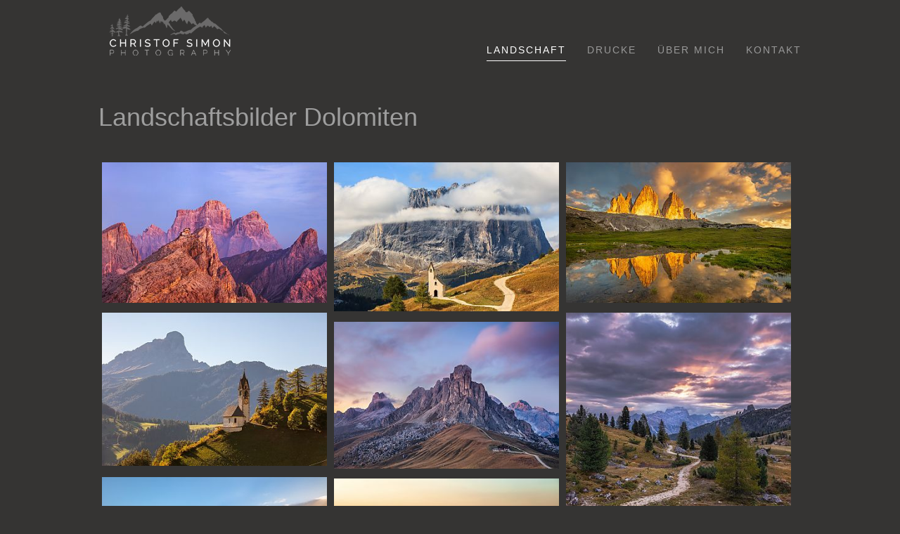

--- FILE ---
content_type: text/html; charset=utf-8
request_url: https://www.christofsimon.com/landschaftsbilder/dolomiten/
body_size: 8160
content:
<!DOCTYPE html>
<html lang="de" dir="ltr">
<head>
  <meta name="viewport" content="width=device-width, initial-scale=1.0">
  <meta name="google-site-verification" content="1wwCWFgOoMF8hkdLG2m3iOGXJIphhpjf8NnNPLBu-4M" />
  <meta name="referrer" content="no-referrer">
  <meta http-equiv="Content-Type" content="text/html; charset=utf-8" />
<meta name="Generator" content="Drupal 7 (http://drupal.org)" />
<link rel="alternate" type="application/rss+xml" title="Dolomiten" href="https://www.christofsimon.com/taxonomy/term/32/all/feed/" />
  <title>Dolomiten | Christof Simon Photography</title>
  <link type="text/css" rel="stylesheet" href="https://www.christofsimon.com/sites/default/files/css/css_lQaZfjVpwP_oGNqdtWCSpJT1EMqXdMiU84ekLLxQnc4.css" media="all" />
<link type="text/css" rel="stylesheet" href="https://www.christofsimon.com/sites/default/files/css/css_wBSHXuENK9MEZIoPwCMHFsvpnrsSOMVQ_TiRlw8_gDk.css" media="all" />
<link type="text/css" rel="stylesheet" href="https://www.christofsimon.com/sites/default/files/css/css_np7Wr3Czt-w7lVf2Ihf70A1GDgECw6Q1B60N__awFzk.css" media="all" />
<link type="text/css" rel="stylesheet" href="https://www.christofsimon.com/sites/default/files/css/css_vzHL2rfQq894WUyAsFij_jfAyBvRAKN5P6gmUBeaEpA.css" media="all" />
  <!-- HTML5 element support for IE6-8 -->
  <!--[if lt IE 9]>
    <script src="//html5shiv.googlecode.com/svn/trunk/html5.js"></script>
  <![endif]-->
  <script src="//ajax.googleapis.com/ajax/libs/jquery/1.10.2/jquery.js"></script>
<script>window.jQuery || document.write("<script src='/sites/all/modules/jquery_update/replace/jquery/1.10/jquery.js'>\x3C/script>")</script>
<script src="https://www.christofsimon.com/sites/default/files/js/js_38VWQ3jjQx0wRFj7gkntZr077GgJoGn5nv3v05IeLLo.js"></script>
<script src="https://www.christofsimon.com/sites/default/files/js/js_BkS4-kyp0DHxm4hzLT0T_M6hM3Zz1ly96FUrpKdj330.js"></script>
<script>document.createElement( "picture" );</script>
<script src="https://www.christofsimon.com/sites/default/files/js/js_R9UbiVw2xuTUI0GZoaqMDOdX0lrZtgX-ono8RVOUEVc.js"></script>
<script src="https://www.christofsimon.com/sites/default/files/js/js_fBrSFYUzDbfkZ0TNKIwvPnZjYboWb77MLqReJE7Ocfg.js"></script>
<script src="https://www.christofsimon.com/sites/default/files/js/js_rz_jKsUH6-AylmTMhf17f14cAO2kUYEV0pT1gJjxGQo.js"></script>
<script src="https://www.christofsimon.com/sites/default/files/js/js_mBQQnv2jfT7hV2YFgICrM1KFECoRoI4UlzREm5pJWyg.js"></script>
<script>jQuery.extend(Drupal.settings, {"basePath":"\/","pathPrefix":"","ajaxPageState":{"theme":"cps","theme_token":"3DK0EK42N7mYxVBdvWrSjJSk6oVH5xuacWNU4dfeONI","jquery_version":"1.10","js":{"sites\/all\/modules\/picture\/picturefill2\/picturefill.min.js":1,"sites\/all\/modules\/picture\/picture.min.js":1,"sites\/all\/themes\/bootstrap\/js\/bootstrap.js":1,"\/\/ajax.googleapis.com\/ajax\/libs\/jquery\/1.10.2\/jquery.js":1,"0":1,"misc\/jquery-extend-3.4.0.js":1,"misc\/jquery-html-prefilter-3.5.0-backport.js":1,"misc\/jquery.once.js":1,"misc\/drupal.js":1,"sites\/all\/modules\/eu_cookie_compliance\/js\/jquery.cookie-1.4.1.min.js":1,"sites\/all\/modules\/jquery_update\/replace\/misc\/jquery.form.js":1,"misc\/ajax.js":1,"sites\/all\/modules\/jquery_update\/js\/jquery_update.js":1,"1":1,"sites\/all\/modules\/admin_menu\/admin_devel\/admin_devel.js":1,"public:\/\/languages\/de_YxORWTM51Nk7S4k2vHCxONYBfgdLIDTzR0WpTZhxPYk.js":1,"sites\/all\/themes\/cps\/js\/menu-hover.js":1,"sites\/all\/libraries\/colorbox\/jquery.colorbox-min.js":1,"sites\/all\/modules\/colorbox\/js\/colorbox.js":1,"sites\/all\/modules\/colorbox\/js\/colorbox_load.js":1,"sites\/all\/modules\/jcaption\/jcaption.js":1,"sites\/all\/modules\/views_show_more\/views_show_more.js":1,"sites\/all\/libraries\/masonry\/masonry.pkgd.min.js":1,"sites\/all\/libraries\/imagesloaded\/imagesloaded.pkgd.min.js":1,"sites\/all\/modules\/masonry\/masonry.js":1,"sites\/all\/modules\/views\/js\/base.js":1,"sites\/all\/themes\/bootstrap\/js\/misc\/_progress.js":1,"sites\/all\/modules\/views\/js\/ajax_view.js":1,"sites\/all\/modules\/colorbox_node\/colorbox_node.js":1,"sites\/all\/themes\/cps\/mycolorbox\/colorbox_mycolorbox.js":1,"sites\/all\/themes\/cps\/bootstrap\/dist\/js\/bootstrap.min.js":1,"sites\/all\/themes\/cps\/js\/custom.js":1,"sites\/all\/themes\/bootstrap\/js\/misc\/ajax.js":1,"sites\/all\/themes\/bootstrap\/js\/modules\/views\/js\/ajax_view.js":1},"css":{"modules\/system\/system.base.css":1,"sites\/all\/modules\/colorbox_node\/colorbox_node.css":1,"sites\/all\/modules\/date\/date_repeat_field\/date_repeat_field.css":1,"modules\/field\/theme\/field.css":1,"modules\/node\/node.css":1,"sites\/all\/modules\/picture\/picture_wysiwyg.css":1,"sites\/all\/modules\/views\/css\/views.css":1,"sites\/all\/modules\/ctools\/css\/ctools.css":1,"modules\/panels\/css\/panels.css":1,"sites\/all\/modules\/masonry_views\/css\/masonry_views.css":1,"sites\/all\/themes\/cps\/bootstrap\/dist\/css\/bootstrap.min.css":1,"sites\/all\/themes\/cps\/css\/style.css":1,"sites\/all\/themes\/cps\/fontawesome\/css\/all.css":1,"sites\/all\/themes\/cps\/fontawesome\/css\/brands.css":1,"sites\/all\/themes\/cps\/mycolorbox\/colorbox_mycolorbox.css":1}},"colorbox":{"transition":"fade","speed":"350","opacity":"0.85","slideshow":false,"slideshowAuto":true,"slideshowSpeed":"2500","slideshowStart":"start slideshow","slideshowStop":"stop slideshow","current":"{current} von {total}","previous":"\u00ab Prev","next":"Next \u00bb","close":"Close","overlayClose":true,"returnFocus":true,"maxWidth":"98%","maxHeight":"98%","initialWidth":"300","initialHeight":"250","fixed":true,"scrolling":true,"mobiledetect":false,"mobiledevicewidth":"480px","specificPagesDefaultValue":"admin*\nimagebrowser*\nimg_assist*\nimce*\nnode\/add\/*\nnode\/*\/edit\nprint\/*\nprintpdf\/*\nsystem\/ajax\nsystem\/ajax\/*"},"jcaption":{"jcaption_selectors":["img.caption"],"jcaption_alt_title":"alt","jcaption_requireText":1,"jcaption_copyStyle":1,"jcaption_removeStyle":1,"jcaption_removeClass":1,"jcaption_removeAlign":1,"jcaption_copyAlignmentToClass":0,"jcaption_copyFloatToClass":1,"jcaption_copyClassToClass":1,"jcaption_autoWidth":1,"jcaption_keepLink":0,"jcaption_styleMarkup":"","jcaption_animate":0,"jcaption_showDuration":"200","jcaption_hideDuration":"200"},"masonry":{".view-taxonomy-term.view-display-id-page \u003E .view-content":{"item_selector":".masonry-item","column_width":"33%","column_width_units":"%","gutter_width":0,"resizable":true,"animated":false,"animation_duration":500,"fit_width":false,"rtl":false,"images_first":true,"stamp":""}},"views":{"ajax_path":"\/views\/ajax\/","ajaxViews":{"views_dom_id:576b5e22af518d555e1e70a781c01f05":{"view_name":"taxonomy_term","view_display_id":"page","view_args":"32","view_path":"taxonomy\/term\/32","view_base_path":"taxonomy\/term\/%","view_dom_id":"576b5e22af518d555e1e70a781c01f05","pager_element":0}}},"urlIsAjaxTrusted":{"\/views\/ajax\/":true},"better_exposed_filters":{"views":{"taxonomy_term":{"displays":{"page":{"filters":[]}}}}},"colorbox_node":{"width":"600px","height":"600px"},"bootstrap":{"anchorsFix":1,"anchorsSmoothScrolling":1,"formHasError":1,"popoverEnabled":1,"popoverOptions":{"animation":1,"html":0,"placement":"right","selector":"","trigger":"click","triggerAutoclose":1,"title":"","content":"","delay":0,"container":"body"},"tooltipEnabled":1,"tooltipOptions":{"animation":1,"html":0,"placement":"auto left","selector":"","trigger":"hover focus","delay":0,"container":"body"}}});</script>
</head>
<body class="html not-front not-logged-in no-sidebars page-taxonomy page-taxonomy-term page-taxonomy-term- page-taxonomy-term-32 i18n-de" >
  <div id="skip-link">
    <a href="#main-content" class="element-invisible element-focusable">Direkt zum Inhalt</a>
  </div>
    <header id="navbar" class="navbar container navbar-default">
  <div class="container">
    <div class="navbar-header">
            <a class="logo navbar-btn pull-left" href="/" title="Startseite">
        <img src="https://www.christofsimon.com/sites/all/themes/cps/logo.png" alt="Landschafts- und Architekturfotograf Christof Simon" title="Landschafts- und Architekturfotograf Christof Simon" />
      </a>
      
      
      <!-- .btn-navbar is used as the toggle for collapsed navbar content -->
      <button type="button" class="navbar-toggle" data-toggle="collapse" data-target=".navbar-collapse">
        <span class="sr-only">Toggle navigation</span>
        <span class="icon-bar"></span>
        <span class="icon-bar"></span>
        <span class="icon-bar"></span>
      </button>
    </div>

          <div class="navbar-collapse collapse">
        <nav>
                                            <div class="region region-navigation">
    <section id="block-system-main-menu" class="block block-system block-menu clearfix">

      
  <ul class="menu nav"><li class="first expanded active-trail active dropdown"><a href="/portfolio/" title="" class="active-trail dropdown-toggle" data-target="#" data-toggle="dropdown">Landschaft <span class="caret"></span></a><ul class="dropdown-menu"><li class="first leaf"><a href="/landschaftsbilder/alle-bilder/" title="Alle Bilder">Alle Bilder</a></li>
<li class="leaf"><a href="/landschaftsbilder/alpen/" title="Alpen">Alpen</a></li>
<li class="leaf"><a href="/landschaftsbilder/berge/" title="Berge">Berge</a></li>
<li class="leaf"><a href="/landschaftsbilder/schottland/" title="Schottland">Schottland</a></li>
<li class="leaf active-trail active"><a href="/landschaftsbilder/dolomiten/" title="Dolomiten" class="active-trail active">Dolomiten</a></li>
<li class="leaf"><a href="/landschaftsbilder/kanada/" title="Kanada">Kanada</a></li>
<li class="leaf"><a href="/landschaftsbilder/kuste-meer/" title="Küste &amp; Meer">Küste &amp; Meer</a></li>
<li class="leaf"><a href="/landschaftsbilder/neuseeland/" title="Neuseeland">Neuseeland</a></li>
<li class="leaf"><a href="/landschaftsbilder/osterreich/" title="Österreich">Österreich</a></li>
<li class="leaf"><a href="/landschaftsbilder/skandinavien/" title="Skandinavien">Skandinavien</a></li>
<li class="leaf"><a href="/landschaftsbilder/sudtirol/" title="Südtirol">Südtirol</a></li>
<li class="leaf"><a href="/landschaftsbilder/tirol/" title="Tirol">Tirol</a></li>
<li class="leaf"><a href="/landschaftsbilder/usa/" title="USA">USA</a></li>
<li class="leaf"><a href="/landschaftsbilder/wasserfall/" title="Wasserfall">Wasserfall</a></li>
<li class="last leaf"><a href="/landschaftsbilder/limited-edition/" title="Limited Edition">Limited Edition</a></li>
</ul></li>
<li class="leaf"><a href="/drucke-fine-art-prints/">Drucke</a></li>
<li class="leaf"><a href="/ueber-mich/">Über mich</a></li>
<li class="last leaf"><a href="/kontakt/">Kontakt</a></li>
</ul>
</section>
  </div>
                  </nav>
      </div>
      </div>
</header>

<div class="main-container container">

  <header role="banner" id="page-header">
    
      </header> <!-- /#page-header -->

  <div class="row">

    
    <section  class="col-sm-12">
            <ol class="breadcrumb"><li><a href="/portfolio/" title="">Landschaft</a></li>
<li class="active">Dolomiten</li>
</ol>      <a id="main-content"></a>
            
                                                    <div class="region region-content">
    <section id="block-system-main" class="block block-system clearfix">

      
  <div class="view view-taxonomy-term view-id-taxonomy_term view-display-id-page view-dom-id-576b5e22af518d555e1e70a781c01f05">
            <div class="view-header">
      
<h1>Landschaftsbilder Dolomiten</h1>
    <div class="taxonomy-description">
            </div>

    </div>
  
  
  
      <div class="view-content">
      
  <div class="masonry-item views-row views-row-1 views-row-odd views-row-first">
      
  <div class="views-field views-field-nothing">        <span class="field-content"><a href="/landschaftsbild/rifugio-nuvolau-mit-monte-pelmo-dolomiten-italien/" title="mehr Details..."><i class="fas fa-info-circle"></i></a>&nbsp;<a href="/sites/default/files/bilder/rifugio-nuvolau-monte-pelmo-dolomiten-christof-simon.jpg" class="colorbox init-colorbox-processed cboxElement" data-colorbox-gallery="gallery-all"><i class="fas fa-search"></i></a></span>  </div>  
  <div class="views-field views-field-title">        <span class="field-content"><div class="titlewrapper"><a href="https://www.christofsimon.com/landschaftsbild/rifugio-nuvolau-mit-monte-pelmo-dolomiten-italien/">Rifugio Nuvolau mit Monte Pelmo</a></div></span>  </div>  
  <div class="views-field views-field-field-bild">        <div class="field-content"><a href="https://www.christofsimon.com/sites/default/files/bilder/rifugio-nuvolau-monte-pelmo-dolomiten-christof-simon.jpg" title="Rifugio Nuvolau mit Monte Pelmo, Dolomiten, Italien" class="colorbox" data-colorbox-gallery="gallery-all" data-cbox-img-attrs="{&quot;title&quot;: &quot;Rifugio Nuvolau mit Monte Pelmo, Dolomiten, Italien&quot;, &quot;alt&quot;: &quot;Rifugio Nuvolau mit Monte Pelmo, Dolomiten, Italien&quot;}"><img class="img-responsive" src="https://www.christofsimon.com/sites/default/files/styles/portfolio/public/bilder/rifugio-nuvolau-monte-pelmo-dolomiten-christof-simon.jpg?itok=LQAW1laj" width="365" height="228" alt="Rifugio Nuvolau mit Monte Pelmo, Dolomiten, Italien" title="Rifugio Nuvolau mit Monte Pelmo, Dolomiten, Italien" /></a></div>  </div>  </div>
  <div class="masonry-item views-row views-row-2 views-row-even">
      
  <div class="views-field views-field-nothing">        <span class="field-content"><a href="/landschaftsbild/kapelle-der-alpini-grodner-joch-sudtirol-dolomiten-italien/" title="mehr Details..."><i class="fas fa-info-circle"></i></a>&nbsp;<a href="/sites/default/files/bilder/chapel-of-the-alpini-passo-gardena-dolomites-italy.jpg" class="colorbox init-colorbox-processed cboxElement" data-colorbox-gallery="gallery-all"><i class="fas fa-search"></i></a></span>  </div>  
  <div class="views-field views-field-title">        <span class="field-content"><div class="titlewrapper"><a href="https://www.christofsimon.com/landschaftsbild/kapelle-der-alpini-grodner-joch-sudtirol-dolomiten-italien/">Kapelle der Alpini</a></div></span>  </div>  
  <div class="views-field views-field-field-bild">        <div class="field-content"><a href="https://www.christofsimon.com/sites/default/files/bilder/chapel-of-the-alpini-passo-gardena-dolomites-italy.jpg" title="Kapelle der Alpini, Grödner Joch, Südtirol, Dolomiten, Italien" class="colorbox" data-colorbox-gallery="gallery-all" data-cbox-img-attrs="{&quot;title&quot;: &quot;Kapelle der Alpini, Grödner Joch, Südtirol, Dolomiten, Italien&quot;, &quot;alt&quot;: &quot;Kapelle der Alpini, Grödner Joch, Südtirol, Dolomiten, Italien&quot;}"><img class="img-responsive" src="https://www.christofsimon.com/sites/default/files/styles/portfolio/public/bilder/chapel-of-the-alpini-passo-gardena-dolomites-italy.jpg?itok=asqWl9Xi" width="365" height="242" alt="Kapelle der Alpini, Grödner Joch, Südtirol, Dolomiten, Italien" title="Kapelle der Alpini, Grödner Joch, Südtirol, Dolomiten, Italien" /></a></div>  </div>  </div>
  <div class="masonry-item views-row views-row-3 views-row-odd">
      
  <div class="views-field views-field-nothing">        <span class="field-content"><a href="/landschaftsbild/glowing-trident-suedtirol-dolomiten-italien/" title="mehr Details..."><i class="fas fa-info-circle"></i></a>&nbsp;<a href="/sites/default/files/bilder/glowing-trident-drei-zinnen-dolomites-italy.jpg" class="colorbox init-colorbox-processed cboxElement" data-colorbox-gallery="gallery-all"><i class="fas fa-search"></i></a></span>  </div>  
  <div class="views-field views-field-title">        <span class="field-content"><div class="titlewrapper"><a href="https://www.christofsimon.com/landschaftsbild/glowing-trident-suedtirol-dolomiten-italien/">Glowing Trident</a></div></span>  </div>  
  <div class="views-field views-field-field-bild">        <div class="field-content"><a href="https://www.christofsimon.com/sites/default/files/bilder/glowing-trident-drei-zinnen-dolomites-italy.jpg" title="Glowing Trident" class="colorbox" data-colorbox-gallery="gallery-all" data-cbox-img-attrs="{&quot;title&quot;: &quot;&quot;, &quot;alt&quot;: &quot;&quot;}"><img class="img-responsive" src="https://www.christofsimon.com/sites/default/files/styles/portfolio/public/bilder/glowing-trident-drei-zinnen-dolomites-italy.jpg?itok=b5DKHZCe" width="365" height="228" alt="" title="" /></a></div>  </div>  </div>
  <div class="masonry-item views-row views-row-4 views-row-even">
      
  <div class="views-field views-field-nothing">        <span class="field-content"><a href="/landschaftsbild/kirche-st-barbara-wengen-dolomiten-suedtirol-italien/" title="mehr Details..."><i class="fas fa-info-circle"></i></a>&nbsp;<a href="/sites/default/files/bilder/st-barbara-wengen.jpg" class="colorbox init-colorbox-processed cboxElement" data-colorbox-gallery="gallery-all"><i class="fas fa-search"></i></a></span>  </div>  
  <div class="views-field views-field-title">        <span class="field-content"><div class="titlewrapper"><a href="https://www.christofsimon.com/landschaftsbild/kirche-st-barbara-wengen-dolomiten-suedtirol-italien/">Kirche St. Barbara in Wengen</a></div></span>  </div>  
  <div class="views-field views-field-field-bild">        <div class="field-content"><a href="https://www.christofsimon.com/sites/default/files/bilder/st-barbara-wengen.jpg" title="Kirche St. Barbara in Wengen, Dolomiten, Südtirol, Italien" class="colorbox" data-colorbox-gallery="gallery-all" data-cbox-img-attrs="{&quot;title&quot;: &quot;Kirche St. Barbara in Wengen, Dolomiten, Südtirol, Italien&quot;, &quot;alt&quot;: &quot;Kirche St. Barbara in Wengen, Dolomiten, Südtirol, Italien&quot;}"><img class="img-responsive" src="https://www.christofsimon.com/sites/default/files/styles/portfolio/public/bilder/st-barbara-wengen.jpg?itok=z91V-7Qd" width="365" height="249" alt="Kirche St. Barbara in Wengen, Dolomiten, Südtirol, Italien" title="Kirche St. Barbara in Wengen, Dolomiten, Südtirol, Italien" /></a></div>  </div>  </div>
  <div class="masonry-item views-row views-row-5 views-row-odd">
      
  <div class="views-field views-field-nothing">        <span class="field-content"><a href="/landschaftsbild/am-passo-falzarego-dolomiten-belluno-italien/" title="mehr Details..."><i class="fas fa-info-circle"></i></a>&nbsp;<a href="/sites/default/files/bilder/passo-falzarego.jpg" class="colorbox init-colorbox-processed cboxElement" data-colorbox-gallery="gallery-all"><i class="fas fa-search"></i></a></span>  </div>  
  <div class="views-field views-field-title">        <span class="field-content"><div class="titlewrapper"><a href="https://www.christofsimon.com/landschaftsbild/am-passo-falzarego-dolomiten-belluno-italien/">Am Passo Falzarego</a></div></span>  </div>  
  <div class="views-field views-field-field-bild">        <div class="field-content"><a href="https://www.christofsimon.com/sites/default/files/bilder/passo-falzarego.jpg" title="Am Passo Falzarego, Dolomiten, Belluno, Italien" class="colorbox" data-colorbox-gallery="gallery-all" data-cbox-img-attrs="{&quot;title&quot;: &quot;Am Passo Falzarego, Dolomiten, Belluno, Italien&quot;, &quot;alt&quot;: &quot;Am Passo Falzarego, Dolomiten, Belluno, Italien&quot;}"><img class="img-responsive" src="https://www.christofsimon.com/sites/default/files/styles/portfolio/public/bilder/passo-falzarego.jpg?itok=hhTOrijj" width="365" height="365" alt="Am Passo Falzarego, Dolomiten, Belluno, Italien" title="Am Passo Falzarego, Dolomiten, Belluno, Italien" /></a></div>  </div>  </div>
  <div class="masonry-item views-row views-row-6 views-row-even">
      
  <div class="views-field views-field-nothing">        <span class="field-content"><a href="/landschaftsbild/am-passo-giau-dolomiten-belluno-italien/" title="mehr Details..."><i class="fas fa-info-circle"></i></a>&nbsp;<a href="/sites/default/files/bilder/ra-gusela_passo-giau.jpg" class="colorbox init-colorbox-processed cboxElement" data-colorbox-gallery="gallery-all"><i class="fas fa-search"></i></a></span>  </div>  
  <div class="views-field views-field-title">        <span class="field-content"><div class="titlewrapper"><a href="https://www.christofsimon.com/landschaftsbild/am-passo-giau-dolomiten-belluno-italien/">Am Passo Giau</a></div></span>  </div>  
  <div class="views-field views-field-field-bild">        <div class="field-content"><a href="https://www.christofsimon.com/sites/default/files/bilder/ra-gusela_passo-giau.jpg" title="Am Passo Giau, Dolomiten, Belluno, Italien" class="colorbox" data-colorbox-gallery="gallery-all" data-cbox-img-attrs="{&quot;title&quot;: &quot;Am Passo Giau, Dolomiten, Belluno, Italien&quot;, &quot;alt&quot;: &quot;Am Passo Giau, Dolomiten, Belluno, Italien&quot;}"><img class="img-responsive" src="https://www.christofsimon.com/sites/default/files/styles/portfolio/public/bilder/ra-gusela_passo-giau.jpg?itok=c4jmsm8k" width="365" height="238" alt="Am Passo Giau, Dolomiten, Belluno, Italien" title="Am Passo Giau, Dolomiten, Belluno, Italien" /></a></div>  </div>  </div>
  <div class="masonry-item views-row views-row-7 views-row-odd">
      
  <div class="views-field views-field-nothing">        <span class="field-content"><a href="/landschaftsbild/lago-limedes-passo-falzarego-belluno-dolomiten-italien/" title="mehr Details..."><i class="fas fa-info-circle"></i></a>&nbsp;<a href="/sites/default/files/bilder/lago-limedes-passo-falzarego-dolomiten.jpg" class="colorbox init-colorbox-processed cboxElement" data-colorbox-gallery="gallery-all"><i class="fas fa-search"></i></a></span>  </div>  
  <div class="views-field views-field-title">        <span class="field-content"><div class="titlewrapper"><a href="https://www.christofsimon.com/landschaftsbild/lago-limedes-passo-falzarego-belluno-dolomiten-italien/">Lago Limedes</a></div></span>  </div>  
  <div class="views-field views-field-field-bild">        <div class="field-content"><a href="https://www.christofsimon.com/sites/default/files/bilder/lago-limedes-passo-falzarego-dolomiten.jpg" title="Lago Limedes, Passo Falzarego, Belluno, Dolomiten, Italien" class="colorbox" data-colorbox-gallery="gallery-all" data-cbox-img-attrs="{&quot;title&quot;: &quot;Lago Limedes, Passo Falzarego, Belluno, Dolomiten, Italien&quot;, &quot;alt&quot;: &quot;Lago Limedes, Passo Falzarego, Belluno, Dolomiten, Italien&quot;}"><img class="img-responsive" src="https://www.christofsimon.com/sites/default/files/styles/portfolio/public/bilder/lago-limedes-passo-falzarego-dolomiten.jpg?itok=uREEJz2n" width="365" height="243" alt="Lago Limedes, Passo Falzarego, Belluno, Dolomiten, Italien" title="Lago Limedes, Passo Falzarego, Belluno, Dolomiten, Italien" /></a></div>  </div>  </div>
  <div class="masonry-item views-row views-row-8 views-row-even">
      
  <div class="views-field views-field-nothing">        <span class="field-content"><a href="/landschaftsbild/monte-pelmo-and-monte-averau-dolomiten-venezien-italien/" title="mehr Details..."><i class="fas fa-info-circle"></i></a>&nbsp;<a href="/sites/default/files/bilder/monte-pelmo-monte-averau-lagazuoi.jpg" class="colorbox init-colorbox-processed cboxElement" data-colorbox-gallery="gallery-all"><i class="fas fa-search"></i></a></span>  </div>  
  <div class="views-field views-field-title">        <span class="field-content"><div class="titlewrapper"><a href="https://www.christofsimon.com/landschaftsbild/monte-pelmo-and-monte-averau-dolomiten-venezien-italien/">Monte Pelmo and Monte Averau</a></div></span>  </div>  
  <div class="views-field views-field-field-bild">        <div class="field-content"><a href="https://www.christofsimon.com/sites/default/files/bilder/monte-pelmo-monte-averau-lagazuoi.jpg" title="Monte Pelmo and Monte Averau, Dolomiten, Venezien, Italien" class="colorbox" data-colorbox-gallery="gallery-all" data-cbox-img-attrs="{&quot;title&quot;: &quot;Monte Pelmo and Monte Averau, Dolomiten, Venezien, Italien&quot;, &quot;alt&quot;: &quot;Monte Pelmo and Monte Averau, Dolomiten, Venezien, Italien&quot;}"><img class="img-responsive" src="https://www.christofsimon.com/sites/default/files/styles/portfolio/public/bilder/monte-pelmo-monte-averau-lagazuoi.jpg?itok=OVsnGe2q" width="365" height="246" alt="Monte Pelmo and Monte Averau, Dolomiten, Venezien, Italien" title="Monte Pelmo and Monte Averau, Dolomiten, Venezien, Italien" /></a></div>  </div>  </div>
  <div class="masonry-item views-row views-row-9 views-row-odd">
      
  <div class="views-field views-field-nothing">        <span class="field-content"><a href="/landschaftsbild/crown-dolomites-drei-zinnen-tre-cime-di-lavaredo-suedtirol-italien/" title="mehr Details..."><i class="fas fa-info-circle"></i></a>&nbsp;<a href="/sites/default/files/bilder/crown-of-the-dolomites.jpg" class="colorbox init-colorbox-processed cboxElement" data-colorbox-gallery="gallery-all"><i class="fas fa-search"></i></a></span>  </div>  
  <div class="views-field views-field-title">        <span class="field-content"><div class="titlewrapper"><a href="https://www.christofsimon.com/landschaftsbild/crown-dolomites-drei-zinnen-tre-cime-di-lavaredo-suedtirol-italien/">Crown of the Dolomites</a></div></span>  </div>  
  <div class="views-field views-field-field-bild">        <div class="field-content"><a href="https://www.christofsimon.com/sites/default/files/bilder/crown-of-the-dolomites.jpg" title="Drei Zinnen (Tre Cime di Lavaredo), Südtirol, Italien" class="colorbox" data-colorbox-gallery="gallery-all" data-cbox-img-attrs="{&quot;title&quot;: &quot;Drei Zinnen (Tre Cime di Lavaredo), Südtirol, Italien&quot;, &quot;alt&quot;: &quot;Drei Zinnen (Tre Cime di Lavaredo), Südtirol, Italien&quot;}"><img class="img-responsive" src="https://www.christofsimon.com/sites/default/files/styles/portfolio/public/bilder/crown-of-the-dolomites.jpg?itok=iyi-EEjy" width="365" height="243" alt="Drei Zinnen (Tre Cime di Lavaredo), Südtirol, Italien" title="Drei Zinnen (Tre Cime di Lavaredo), Südtirol, Italien" /></a></div>  </div>  </div>
  <div class="masonry-item views-row views-row-10 views-row-even">
      
  <div class="views-field views-field-nothing">        <span class="field-content"><a href="/landschaftsbild/paternkofel-und-boedensee-suedtirol-italien/" title="mehr Details..."><i class="fas fa-info-circle"></i></a>&nbsp;<a href="/sites/default/files/bilder/boedensee-paternkofel.jpg" class="colorbox init-colorbox-processed cboxElement" data-colorbox-gallery="gallery-all"><i class="fas fa-search"></i></a></span>  </div>  
  <div class="views-field views-field-title">        <span class="field-content"><div class="titlewrapper"><a href="https://www.christofsimon.com/landschaftsbild/paternkofel-und-boedensee-suedtirol-italien/">Paternkofel und Bödensee</a></div></span>  </div>  
  <div class="views-field views-field-field-bild">        <div class="field-content"><a href="https://www.christofsimon.com/sites/default/files/bilder/boedensee-paternkofel.jpg" title="Paternkofel und Bödensee, Südtirol, Italien" class="colorbox" data-colorbox-gallery="gallery-all" data-cbox-img-attrs="{&quot;title&quot;: &quot;Paternkofel und Bödensee, Südtirol, Italien&quot;, &quot;alt&quot;: &quot;Paternkofel und Bödensee, Südtirol, Italien&quot;}"><img class="img-responsive" src="https://www.christofsimon.com/sites/default/files/styles/portfolio/public/bilder/boedensee-paternkofel.jpg?itok=b0flosij" width="365" height="243" alt="Paternkofel und Bödensee, Südtirol, Italien" title="Paternkofel und Bödensee, Südtirol, Italien" /></a></div>  </div>  </div>
  <div class="masonry-item views-row views-row-11 views-row-odd">
      
  <div class="views-field views-field-nothing">        <span class="field-content"><a href="/landschaftsbild/drei-zinnen-im-zwielicht-suedtirol-italien/" title="mehr Details..."><i class="fas fa-info-circle"></i></a>&nbsp;<a href="/sites/default/files/bilder/tre-cime.jpg" class="colorbox init-colorbox-processed cboxElement" data-colorbox-gallery="gallery-all"><i class="fas fa-search"></i></a></span>  </div>  
  <div class="views-field views-field-title">        <span class="field-content"><div class="titlewrapper"><a href="https://www.christofsimon.com/landschaftsbild/drei-zinnen-im-zwielicht-suedtirol-italien/">Drei Zinnen im Zwielicht</a></div></span>  </div>  
  <div class="views-field views-field-field-bild">        <div class="field-content"><a href="https://www.christofsimon.com/sites/default/files/bilder/tre-cime.jpg" title="Drei Zinnen im Zwielicht, Südtirol, Italien" class="colorbox" data-colorbox-gallery="gallery-all" data-cbox-img-attrs="{&quot;title&quot;: &quot;Drei Zinnen im Zwielicht, Südtirol, Italien&quot;, &quot;alt&quot;: &quot;Drei Zinnen im Zwielicht, Südtirol, Italien&quot;}"><img class="img-responsive" src="https://www.christofsimon.com/sites/default/files/styles/portfolio/public/bilder/tre-cime.jpg?itok=uAO9KtHQ" width="365" height="243" alt="Drei Zinnen im Zwielicht, Südtirol, Italien" title="Drei Zinnen im Zwielicht, Südtirol, Italien" /></a></div>  </div>  </div>
  <div class="masonry-item views-row views-row-12 views-row-even">
      
  <div class="views-field views-field-nothing">        <span class="field-content"><a href="/landschaftsbild/groednerjoch-suedtirol-italien/" title="mehr Details..."><i class="fas fa-info-circle"></i></a>&nbsp;<a href="/sites/default/files/bilder/groednerjoch-sella.jpg" class="colorbox init-colorbox-processed cboxElement" data-colorbox-gallery="gallery-all"><i class="fas fa-search"></i></a></span>  </div>  
  <div class="views-field views-field-title">        <span class="field-content"><div class="titlewrapper"><a href="https://www.christofsimon.com/landschaftsbild/groednerjoch-suedtirol-italien/">Grödnerjoch</a></div></span>  </div>  
  <div class="views-field views-field-field-bild">        <div class="field-content"><a href="https://www.christofsimon.com/sites/default/files/bilder/groednerjoch-sella.jpg" title="Grödnerjoch, Südtirol, Italien" class="colorbox" data-colorbox-gallery="gallery-all" data-cbox-img-attrs="{&quot;title&quot;: &quot;Grödnerjoch, Südtirol, Italien&quot;, &quot;alt&quot;: &quot;Grödnerjoch, Südtirol, Italien&quot;}"><img class="img-responsive" src="https://www.christofsimon.com/sites/default/files/styles/portfolio/public/bilder/groednerjoch-sella.jpg?itok=9QRcWMVz" width="365" height="234" alt="Grödnerjoch, Südtirol, Italien" title="Grödnerjoch, Südtirol, Italien" /></a></div>  </div>  </div>
  <div class="masonry-item views-row views-row-13 views-row-odd">
      
  <div class="views-field views-field-nothing">        <span class="field-content"><a href="/landschaftsbild/cimon-della-pala-dolomiten-trentino-italien/" title="mehr Details..."><i class="fas fa-info-circle"></i></a>&nbsp;<a href="/sites/default/files/bilder/cs_20110729_210554_4368.jpg" class="colorbox init-colorbox-processed cboxElement" data-colorbox-gallery="gallery-all"><i class="fas fa-search"></i></a></span>  </div>  
  <div class="views-field views-field-title">        <span class="field-content"><div class="titlewrapper"><a href="https://www.christofsimon.com/landschaftsbild/cimon-della-pala-dolomiten-trentino-italien/">Cimon della Pala</a></div></span>  </div>  
  <div class="views-field views-field-field-bild">        <div class="field-content"><a href="https://www.christofsimon.com/sites/default/files/bilder/cs_20110729_210554_4368.jpg" title="Cimon della Pala, Dolomiten, Trentino, Italien" class="colorbox" data-colorbox-gallery="gallery-all" data-cbox-img-attrs="{&quot;title&quot;: &quot;Cimon della Pala, Dolomiten, Trentino, Italien&quot;, &quot;alt&quot;: &quot;Cimon della Pala, Dolomiten, Trentino, Italien&quot;}"><img class="img-responsive" src="https://www.christofsimon.com/sites/default/files/styles/portfolio/public/bilder/cs_20110729_210554_4368.jpg?itok=MmMpkd00" width="365" height="257" alt="Cimon della Pala, Dolomiten, Trentino, Italien" title="Cimon della Pala, Dolomiten, Trentino, Italien" /></a></div>  </div>  </div>
  <div class="masonry-item views-row views-row-14 views-row-even">
      
  <div class="views-field views-field-nothing">        <span class="field-content"><a href="/landschaftsbild/ranui-st-johann-villnoestal-suedtirol-dolomiten-italien/" title="mehr Details..."><i class="fas fa-info-circle"></i></a>&nbsp;<a href="/sites/default/files/bilder/ranui-st-johann-villnoess-geislerspitzen-solomiten-suedtirol-italien.jpg" class="colorbox init-colorbox-processed cboxElement" data-colorbox-gallery="gallery-all"><i class="fas fa-search"></i></a></span>  </div>  
  <div class="views-field views-field-title">        <span class="field-content"><div class="titlewrapper"><a href="https://www.christofsimon.com/landschaftsbild/ranui-st-johann-villnoestal-suedtirol-dolomiten-italien/">Ranui - St. Johann</a></div></span>  </div>  
  <div class="views-field views-field-field-bild">        <div class="field-content"><a href="https://www.christofsimon.com/sites/default/files/bilder/ranui-st-johann-villnoess-geislerspitzen-solomiten-suedtirol-italien.jpg" title="Ranui - St. Johann, Villnöstal, Südtirol, Dolomiten, Italien" class="colorbox" data-colorbox-gallery="gallery-all" data-cbox-img-attrs="{&quot;title&quot;: &quot;Ranui - St. Johann, Villnöstal, Südtirol, Dolomiten, Italien&quot;, &quot;alt&quot;: &quot;Ranui - St. Johann, Villnöstal, Südtirol, Dolomiten, Italien&quot;}"><img class="img-responsive" src="https://www.christofsimon.com/sites/default/files/styles/portfolio/public/bilder/ranui-st-johann-villnoess-geislerspitzen-solomiten-suedtirol-italien.jpg?itok=q1p86bTm" width="365" height="243" alt="Ranui - St. Johann, Villnöstal, Südtirol, Dolomiten, Italien" title="Ranui - St. Johann, Villnöstal, Südtirol, Dolomiten, Italien" /></a></div>  </div>  </div>
  <div class="masonry-item views-row views-row-15 views-row-odd">
      
  <div class="views-field views-field-nothing">        <span class="field-content"><a href="/landschaftsbild/silent-transition-geislerspitzen-villnoestal-dolomiten-suedtirol-italien/" title="mehr Details..."><i class="fas fa-info-circle"></i></a>&nbsp;<a href="/sites/default/files/bilder/cs_20111028_172607_6699.jpg" class="colorbox init-colorbox-processed cboxElement" data-colorbox-gallery="gallery-all"><i class="fas fa-search"></i></a></span>  </div>  
  <div class="views-field views-field-title">        <span class="field-content"><div class="titlewrapper"><a href="https://www.christofsimon.com/landschaftsbild/silent-transition-geislerspitzen-villnoestal-dolomiten-suedtirol-italien/">Silent Transition</a></div></span>  </div>  
  <div class="views-field views-field-field-bild">        <div class="field-content"><a href="https://www.christofsimon.com/sites/default/files/bilder/cs_20111028_172607_6699.jpg" title="Silent Transition, Geislerspitzen, Villnöstal, Dolomiten, Südtirol, Italien" class="colorbox" data-colorbox-gallery="gallery-all" data-cbox-img-attrs="{&quot;title&quot;: &quot;Silent Transition, Geislerspitzen, Villnöstal, Dolomiten, Südtirol, Italien&quot;, &quot;alt&quot;: &quot;Silent Transition, Geislerspitzen, Villnöstal, Dolomiten, Südtirol, Italien&quot;}"><img class="img-responsive" src="https://www.christofsimon.com/sites/default/files/styles/portfolio/public/bilder/cs_20111028_172607_6699.jpg?itok=26e-8M1L" width="365" height="211" alt="Silent Transition, Geislerspitzen, Villnöstal, Dolomiten, Südtirol, Italien" title="Silent Transition, Geislerspitzen, Villnöstal, Dolomiten, Südtirol, Italien" /></a></div>  </div>  </div>
  <div class="masonry-item views-row views-row-16 views-row-even">
      
  <div class="views-field views-field-nothing">        <span class="field-content"><a href="/landschaftsbild/peitlerkofel-sunset-wuerzjoch-dolomiten-suedtirol-italien/" title="mehr Details..."><i class="fas fa-info-circle"></i></a>&nbsp;<a href="/sites/default/files/bilder/peitlerkofel-dolomiten-suedtirol-italien.jpg" class="colorbox init-colorbox-processed cboxElement" data-colorbox-gallery="gallery-all"><i class="fas fa-search"></i></a></span>  </div>  
  <div class="views-field views-field-title">        <span class="field-content"><div class="titlewrapper"><a href="https://www.christofsimon.com/landschaftsbild/peitlerkofel-sunset-wuerzjoch-dolomiten-suedtirol-italien/">Peitlerkofel Sunset</a></div></span>  </div>  
  <div class="views-field views-field-field-bild">        <div class="field-content"><a href="https://www.christofsimon.com/sites/default/files/bilder/peitlerkofel-dolomiten-suedtirol-italien.jpg" title="Peitlerkofel Sunset, Würzjoch, Dolomiten, Südtirol, Italien" class="colorbox" data-colorbox-gallery="gallery-all" data-cbox-img-attrs="{&quot;title&quot;: &quot;Peitlerkofel Sunset, Würzjoch, Dolomiten, Südtirol, Italien&quot;, &quot;alt&quot;: &quot;Peitlerkofel Sunset, Würzjoch, Dolomiten, Südtirol, Italien&quot;}"><img class="img-responsive" src="https://www.christofsimon.com/sites/default/files/styles/portfolio/public/bilder/peitlerkofel-dolomiten-suedtirol-italien.jpg?itok=3aC9-J-H" width="365" height="156" alt="Peitlerkofel Sunset, Würzjoch, Dolomiten, Südtirol, Italien" title="Peitlerkofel Sunset, Würzjoch, Dolomiten, Südtirol, Italien" /></a></div>  </div>  </div>
  <div class="masonry-item views-row views-row-17 views-row-odd">
      
  <div class="views-field views-field-nothing">        <span class="field-content"><a href="/landschaftsbild/st-magdalena-mit-geislerspitzen-villnoestal-suedtirol-dolomiten-italien/" title="mehr Details..."><i class="fas fa-info-circle"></i></a>&nbsp;<a href="/sites/default/files/bilder/st-magdalena-villnoes-suedtirol-dolomiten-italien-geislerspitzen.jpg" class="colorbox init-colorbox-processed cboxElement" data-colorbox-gallery="gallery-all"><i class="fas fa-search"></i></a></span>  </div>  
  <div class="views-field views-field-title">        <span class="field-content"><div class="titlewrapper"><a href="https://www.christofsimon.com/landschaftsbild/st-magdalena-mit-geislerspitzen-villnoestal-suedtirol-dolomiten-italien/">St. Magdalena mit Geislerspitzen</a></div></span>  </div>  
  <div class="views-field views-field-field-bild">        <div class="field-content"><a href="https://www.christofsimon.com/sites/default/files/bilder/st-magdalena-villnoes-suedtirol-dolomiten-italien-geislerspitzen.jpg" title="St. Magdalena mit Geislerspitzen, Villnöstal, Südtirol, Dolomiten, Italien" class="colorbox" data-colorbox-gallery="gallery-all" data-cbox-img-attrs="{&quot;title&quot;: &quot;St. Magdalena mit Geislerspitzen, Villnöstal, Südtirol, Dolomiten, Italien&quot;, &quot;alt&quot;: &quot;St. Magdalena mit Geislerspitzen, Villnöstal, Südtirol, Dolomiten, Italien&quot;}"><img class="img-responsive" src="https://www.christofsimon.com/sites/default/files/styles/portfolio/public/bilder/st-magdalena-villnoes-suedtirol-dolomiten-italien-geislerspitzen.jpg?itok=HVlL1Rdc" width="365" height="193" alt="St. Magdalena mit Geislerspitzen, Villnöstal, Südtirol, Dolomiten, Italien" title="St. Magdalena mit Geislerspitzen, Villnöstal, Südtirol, Dolomiten, Italien" /></a></div>  </div>  </div>
  <div class="masonry-item views-row views-row-18 views-row-even">
      
  <div class="views-field views-field-nothing">        <span class="field-content"><a href="/landschaftsbild/his-majestics-mirror-passo-rolle-dolomiten-trentino-italien/" title="mehr Details..."><i class="fas fa-info-circle"></i></a>&nbsp;<a href="/sites/default/files/bilder/his-majestics-mirror-passo-rolle-cimon-della-pala.jpg" class="colorbox init-colorbox-processed cboxElement" data-colorbox-gallery="gallery-all"><i class="fas fa-search"></i></a></span>  </div>  
  <div class="views-field views-field-title">        <span class="field-content"><div class="titlewrapper"><a href="https://www.christofsimon.com/landschaftsbild/his-majestics-mirror-passo-rolle-dolomiten-trentino-italien/">His Majestic&#039;s mirror</a></div></span>  </div>  
  <div class="views-field views-field-field-bild">        <div class="field-content"><a href="https://www.christofsimon.com/sites/default/files/bilder/his-majestics-mirror-passo-rolle-cimon-della-pala.jpg" title="His Majestic&#039;s mirror" class="colorbox" data-colorbox-gallery="gallery-all" data-cbox-img-attrs="{&quot;title&quot;: &quot;&quot;, &quot;alt&quot;: &quot;&quot;}"><img class="img-responsive" src="https://www.christofsimon.com/sites/default/files/styles/portfolio/public/bilder/his-majestics-mirror-passo-rolle-cimon-della-pala.jpg?itok=bzYUR6PB" width="365" height="229" alt="" title="" /></a></div>  </div>  </div>
  <div class="masonry-item views-row views-row-19 views-row-odd">
      
  <div class="views-field views-field-nothing">        <span class="field-content"><a href="/landschaftsbild/im-schatten-der-zinnen-suedtirol-dolomiten-italien/" title="mehr Details..."><i class="fas fa-info-circle"></i></a>&nbsp;<a href="/sites/default/files/bilder/im-schatten-der-drei-zinnen-dolomiten_0.jpg" class="colorbox init-colorbox-processed cboxElement" data-colorbox-gallery="gallery-all"><i class="fas fa-search"></i></a></span>  </div>  
  <div class="views-field views-field-title">        <span class="field-content"><div class="titlewrapper"><a href="https://www.christofsimon.com/landschaftsbild/im-schatten-der-zinnen-suedtirol-dolomiten-italien/">Im Schatten der Zinnen</a></div></span>  </div>  
  <div class="views-field views-field-field-bild">        <div class="field-content"><a href="https://www.christofsimon.com/sites/default/files/bilder/im-schatten-der-drei-zinnen-dolomiten_0.jpg" title="Im Schatten der Zinnen, Südtirol, Dolomiten, Italien" class="colorbox" data-colorbox-gallery="gallery-all" data-cbox-img-attrs="{&quot;title&quot;: &quot;Im Schatten der Zinnen, Südtirol, Dolomiten, Italien&quot;, &quot;alt&quot;: &quot;Im Schatten der Zinnen, Südtirol, Dolomiten, Italien&quot;}"><img class="img-responsive" src="https://www.christofsimon.com/sites/default/files/styles/portfolio/public/bilder/im-schatten-der-drei-zinnen-dolomiten_0.jpg?itok=xJF7v8zR" width="365" height="237" alt="Im Schatten der Zinnen, Südtirol, Dolomiten, Italien" title="Im Schatten der Zinnen, Südtirol, Dolomiten, Italien" /></a></div>  </div>  </div>
  <div class="masonry-item views-row views-row-20 views-row-even">
      
  <div class="views-field views-field-nothing">        <span class="field-content"><a href="/landschaftsbild/roof-fire-dolomiten-italien/" title="mehr Details..."><i class="fas fa-info-circle"></i></a>&nbsp;<a href="/sites/default/files/bilder/roof-on-fire-_monte-pelmo-lago-delle-baste.jpg" class="colorbox init-colorbox-processed cboxElement" data-colorbox-gallery="gallery-all"><i class="fas fa-search"></i></a></span>  </div>  
  <div class="views-field views-field-title">        <span class="field-content"><div class="titlewrapper"><a href="https://www.christofsimon.com/landschaftsbild/roof-fire-dolomiten-italien/">The roof is on fire</a></div></span>  </div>  
  <div class="views-field views-field-field-bild">        <div class="field-content"><a href="https://www.christofsimon.com/sites/default/files/bilder/roof-on-fire-_monte-pelmo-lago-delle-baste.jpg" title="The roof is on fire, Lago delle Baste, Monte Pelmo, Dolomiten, Italien" class="colorbox" data-colorbox-gallery="gallery-all" data-cbox-img-attrs="{&quot;title&quot;: &quot;The roof is on fire, Lago delle Baste, Monte Pelmo, Dolomiten, Italien&quot;, &quot;alt&quot;: &quot;The roof is on fire, Lago delle Baste, Monte Pelmo, Dolomiten, Italien&quot;}"><img class="img-responsive" src="https://www.christofsimon.com/sites/default/files/styles/portfolio/public/bilder/roof-on-fire-_monte-pelmo-lago-delle-baste.jpg?itok=8Ho0Dpvs" width="365" height="245" alt="The roof is on fire, Lago delle Baste, Monte Pelmo, Dolomiten, Italien" title="The roof is on fire, Lago delle Baste, Monte Pelmo, Dolomiten, Italien" /></a></div>  </div>  </div>
  <div class="masonry-item views-row views-row-21 views-row-odd">
      
  <div class="views-field views-field-nothing">        <span class="field-content"><a href="/landschaftsbild/north-faces-drei-zinnen-suedtirol-dolomiten-italien/" title="mehr Details..."><i class="fas fa-info-circle"></i></a>&nbsp;<a href="/sites/default/files/bilder/north-faces-3-zinnen-dolomiten-suedtirol-italien.jpg" class="colorbox init-colorbox-processed cboxElement" data-colorbox-gallery="gallery-all"><i class="fas fa-search"></i></a></span>  </div>  
  <div class="views-field views-field-title">        <span class="field-content"><div class="titlewrapper"><a href="https://www.christofsimon.com/landschaftsbild/north-faces-drei-zinnen-suedtirol-dolomiten-italien/">North Faces</a></div></span>  </div>  
  <div class="views-field views-field-field-bild">        <div class="field-content"><a href="https://www.christofsimon.com/sites/default/files/bilder/north-faces-3-zinnen-dolomiten-suedtirol-italien.jpg" title="North Faces, Drei Zinnen, Südtirol, Dolomiten, Italien" class="colorbox" data-colorbox-gallery="gallery-all" data-cbox-img-attrs="{&quot;title&quot;: &quot;North Faces, Drei Zinnen, Südtirol, Dolomiten, Italien&quot;, &quot;alt&quot;: &quot;North Faces, Drei Zinnen, Südtirol, Dolomiten, Italien&quot;}"><img class="img-responsive" src="https://www.christofsimon.com/sites/default/files/styles/portfolio/public/bilder/north-faces-3-zinnen-dolomiten-suedtirol-italien.jpg?itok=RTKGkm5W" width="365" height="506" alt="North Faces, Drei Zinnen, Südtirol, Dolomiten, Italien" title="North Faces, Drei Zinnen, Südtirol, Dolomiten, Italien" /></a></div>  </div>  </div>
  <div class="masonry-item views-row views-row-22 views-row-even">
      
  <div class="views-field views-field-nothing">        <span class="field-content"><a href="/landschaftsbild/fall-reflection-geisler-alm-suedtirol-dolomiten-italien/" title="mehr Details..."><i class="fas fa-info-circle"></i></a>&nbsp;<a href="/sites/default/files/bilder/_mg_6429-bearbeitet.jpg" class="colorbox init-colorbox-processed cboxElement" data-colorbox-gallery="gallery-all"><i class="fas fa-search"></i></a></span>  </div>  
  <div class="views-field views-field-title">        <span class="field-content"><div class="titlewrapper"><a href="https://www.christofsimon.com/landschaftsbild/fall-reflection-geisler-alm-suedtirol-dolomiten-italien/">Fall Reflection</a></div></span>  </div>  
  <div class="views-field views-field-field-bild">        <div class="field-content"><a href="https://www.christofsimon.com/sites/default/files/bilder/_mg_6429-bearbeitet.jpg" title="Fall Reflection, Geisler Alm, Südtirol, Dolomiten, Italien" class="colorbox" data-colorbox-gallery="gallery-all" data-cbox-img-attrs="{&quot;title&quot;: &quot;Fall Reflection, Geisler Alm, Südtirol, Dolomiten, Italien&quot;, &quot;alt&quot;: &quot;Fall Reflection, Geisler Alm, Südtirol, Dolomiten, Italien&quot;}"><img class="img-responsive" src="https://www.christofsimon.com/sites/default/files/styles/portfolio/public/bilder/_mg_6429-bearbeitet.jpg?itok=gaNcmGDj" width="365" height="547" alt="Fall Reflection, Geisler Alm, Südtirol, Dolomiten, Italien" title="Fall Reflection, Geisler Alm, Südtirol, Dolomiten, Italien" /></a></div>  </div>  </div>
  <div class="masonry-item views-row views-row-23 views-row-odd views-row-last">
      
  <div class="views-field views-field-nothing">        <span class="field-content"><a href="/landschaftsbild/wild-lake-pragser-wildsee-dolomiten-suedtirol-italien/" title="mehr Details..."><i class="fas fa-info-circle"></i></a>&nbsp;<a href="/sites/default/files/bilder/pragser-wildsee-dolomiten-suedtirol.jpg" class="colorbox init-colorbox-processed cboxElement" data-colorbox-gallery="gallery-all"><i class="fas fa-search"></i></a></span>  </div>  
  <div class="views-field views-field-title">        <span class="field-content"><div class="titlewrapper"><a href="https://www.christofsimon.com/landschaftsbild/wild-lake-pragser-wildsee-dolomiten-suedtirol-italien/">Wild Lake</a></div></span>  </div>  
  <div class="views-field views-field-field-bild">        <div class="field-content"><a href="https://www.christofsimon.com/sites/default/files/bilder/pragser-wildsee-dolomiten-suedtirol.jpg" title="Wild Lake, Pragser Wildsee, Dolomiten, Südtirol, Italien" class="colorbox" data-colorbox-gallery="gallery-all" data-cbox-img-attrs="{&quot;title&quot;: &quot;Wild Lake, Pragser Wildsee, Dolomiten, Südtirol, Italien&quot;, &quot;alt&quot;: &quot;Wild Lake, Pragser Wildsee, Dolomiten, Südtirol, Italien&quot;}"><img class="img-responsive" src="https://www.christofsimon.com/sites/default/files/styles/portfolio/public/bilder/pragser-wildsee-dolomiten-suedtirol.jpg?itok=K8Hq4uxA" width="365" height="196" alt="Wild Lake, Pragser Wildsee, Dolomiten, Südtirol, Italien" title="Wild Lake, Pragser Wildsee, Dolomiten, Südtirol, Italien" /></a></div>  </div>  </div>
    </div>
  
  
  
  
  
  
</div>
</section>
  </div>
    </section>

    
  </div>
</div>
<footer class="footer container">
    <div class="region region-footer">
    <section id="block-block-2" class="block block-block clearfix">

      
  <p>Hallo, mein Name ist <a title="Über Christof Simon" href="/ueber-mich/">Christof Simon</a>. Ich bin Landschaftsfotograf und zeige auf dieser Webseite <a title="Landschaftsbilder" href="/landschaftsbilder/alle-bilder/">Landschaftsbilder</a>, Reisefotografien und Naturfotos.<img style="margin-top: 10px;" title="Signatur Christof Simon" src="/sites/default/files/signatur.png" alt="Signatur Christof Simon" width="250" height="43" /></p>

</section>
<section id="block-block-1" class="block block-block clearfix">

      
  Verfolge meine Arbeit als <a href="/portfolio/">Landschaftsfotograf</a> auf:<br /><br />
<ul class="social-wrap">
<li><a target="_blank" href="https://www.instagram.com/christof_simon/" title="Christof Simon auf Instagram"><i class="fab fa-instagram" aria-hidden="true"></i></a></li>
<li><a target="_blank" href="https://www.flickr.com/photos/christofsimon/" title="Christof Simon auf Flickr"><i class="fab fa-flickr"></i></a></li>
</ul>
</section>
<section id="block-block-3" class="block block-block clearfix">

      
  <p>Ich suche außergewöhnliche Landschaften und fotografiere sie unter besonderen Lichtstimmungen. Meine Landschaftsbilder und Landschaftsfotografien stammen aus Europa, <a href="/landschaftsbilder/neuseeland">Neuseeland</a>, den <a href="/landschaftsbilder/usa">USA</a> oder <a href="/landschaftsbilder/kanada">Kanada</a>. Die meisten <a href="/landschaftsbilder/berge">Bergfotografien</a> sind aus den <a href="/landschaftsbilder/alpen">Alpen</a>, besonders aus <a href="/landschaftsbilder/tirol">Tirol</a> und den <a href="/landschaftsbilder/dolomiten">Dolomiten</a>.</p>

</section>
  </div>
    <div class="region region-footerbottom">
    <section id="block-block-4" class="block block-block clearfix">

      
  &copy; 2026 Christof Simon &middot; <a href="/portfolio">Landschaftsfotograf</a> &middot; Naturfotograf
</section>
<section id="block-menu-menu-bottom-men-" class="block block-menu clearfix">

      
  <ul class="menu nav"><li class="first leaf"><a href="/impressum/">Impressum</a></li>
<li class="leaf"><a href="/agb/">AGB</a></li>
<li class="leaf"><a href="/datenschutzerklaerung/">Datenschutzerklärung</a></li>
<li class="last leaf"><a href="/kontakt/" title="">Kontakt</a></li>
</ul>
</section>
  </div>
</footer>
  <script src="https://www.christofsimon.com/sites/default/files/js/js_7Ukqb3ierdBEL0eowfOKzTkNu-Le97OPm-UqTS5NENU.js"></script>
<script src="https://www.christofsimon.com/sites/default/files/js/js_MRdvkC2u4oGsp5wVxBG1pGV5NrCPW3mssHxIn6G9tGE.js"></script>
  
<script>

function toggle_visibility(id) {
    var e = document.getElementById(id);
    if(e.style.display == 'block')
        e.style.display = 'none';
    else
        e.style.display = 'block';
}

function getCookie(cname) {
  var name = cname + "=";
  var decodedCookie = decodeURIComponent(document.cookie);
  var ca = decodedCookie.split(';');
  for(var i = 0; i <ca.length; i++) {
    var c = ca[i];
    while (c.charAt(0) == ' ') {
      c = c.substring(1);
    }
    if (c.indexOf(name) == 0) {
      return c.substring(name.length, c.length);
    }
  }
  return "";
}

</script>

<!-- Matomo -->
<script type="text/javascript">
  var _paq = window._paq || [];
  /* tracker methods like "setCustomDimension" should be called before "trackPageView" */
  _paq.push(['disableCookies']);
  _paq.push(['requireConsent']);
  _paq.push(['trackPageView']);
  _paq.push(['enableHeartBeatTimer', 5]); // Matomo bekommt Herzrasen: Der "Herzschlag" von Matomo wird auf alle 5 Sekunden erhöht
  _paq.push(['enableLinkTracking']);
  (function() {
    var u="//www.christofsimon.com/analytics/";
    _paq.push(['setTrackerUrl', u+'matomo.php']);
    _paq.push(['setSiteId', '1']);
    var d=document, g=d.createElement('script'), s=d.getElementsByTagName('script')[0];
    g.type='text/javascript'; g.async=true; g.defer=true; g.src=u+'matomo.js'; s.parentNode.insertBefore(g,s);
  })();
  
  setTimeout(function () {
  embedTrackingCode(); // Die Matomo Tracking Funktion wird ausgeführt
    }, 5) 
</script>
<!-- End Matomo Code -->

<script type="text/javascript">
if (!Drupal.eu_cookie_compliance.hasAgreed()){
    _paq.push(['requireConsent']);
}
if (Drupal.eu_cookie_compliance.hasAgreed()){
    _paq.push(['setConsentGiven']);
}
</script>
  
</body>
</html>
